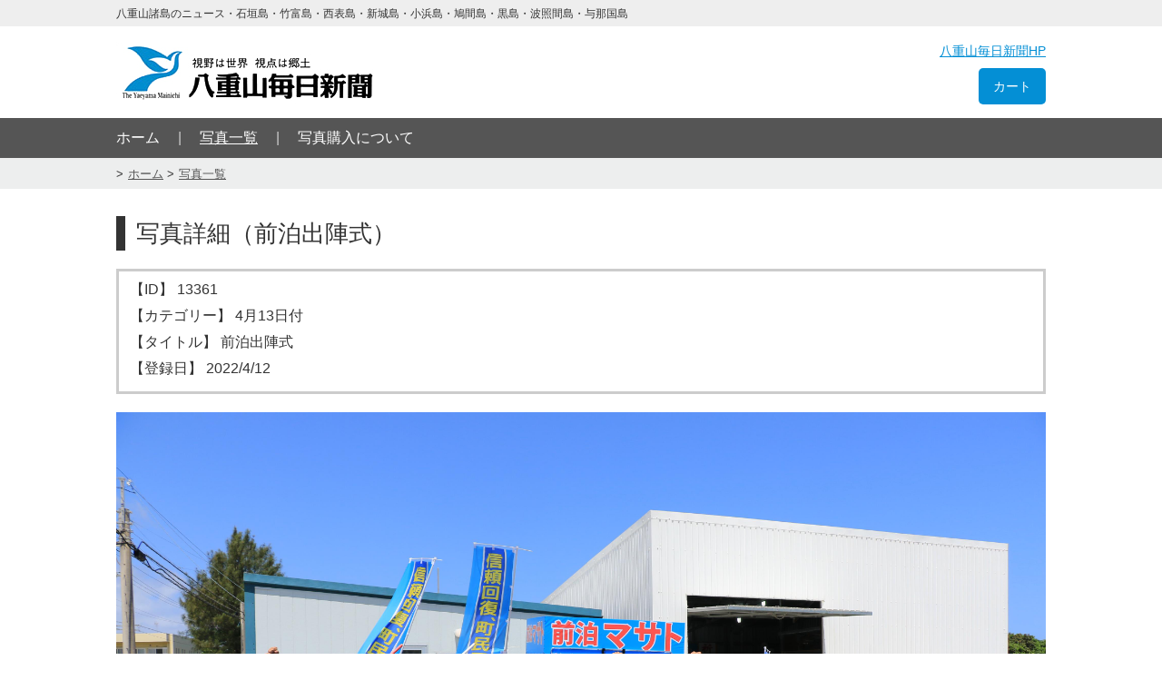

--- FILE ---
content_type: text/html; charset=UTF-8
request_url: https://photo-yaeyama.com/photo/detail/?id=13361
body_size: 2668
content:

<!doctype html>
<html>

<head>
<meta http-equiv="content-language" content="ja">
<meta charset="UTF-8">
<title>写真詳細（前泊出陣式）｜八重山毎日新聞フォトライブラリ</title>
<meta name="keywords" content="">
<meta name="description" content="">
<meta name="viewport" content="width=device-width">
<!--[if lt IE 9]>
<script type="text/javascript" src="http://html5shim.googlecode.com/svn/trunk/html5.js"></script>
<![endif]-->

<link rel="stylesheet" href="/stylesheets/common.css?modified=20181102">
<link rel="stylesheet" href="/stylesheets/jquery.Jcrop.min.css">

<script type="text/javascript" src="/javascripts/jquery-3.2.1.min.js"></script>
<script type="text/javascript" src="/javascripts/jquery.Jcrop.min.js"></script>
<script type="text/javascript" src="/javascripts/crop.js?modified=20181031"></script>

<!-- Global site tag (gtag.js) - Google Analytics -->
<script async src="https://www.googletagmanager.com/gtag/js?id=UA-137232874-1"></script>
<script>
  window.dataLayer = window.dataLayer || [];
  function gtag(){dataLayer.push(arguments);}
  gtag('js', new Date());

  gtag('config', 'UA-137232874-1');
</script>

</head>

<body id="photo" class="detail ">
  <header>
    <div class="header_text">
  <div class="container">
    <small>八重山諸島のニュース・石垣島・竹富島・西表島・新城島・小浜島・鳩間島・黒島・波照間島・与那国島</small>
  </div>
</div>

<div class="header_content">
  <div class="container">
    <div class="panel box">
      
      <p id="logo">
        <a href="/"><img src="/images/logo.png" width="" height="" alt="八重山毎日新聞"></a>
      </p>

          </div><!--
  
  --><div class="panel box">
      <p><a class="hp" href="http://www.y-mainichi.co.jp/" target="_blank">八重山毎日新聞HP</a></p>
      <p>
        <a class="cart" href="/cart/" target="_blank">
          カート
                  </a>
      </p>
    </div>
  </div>
</div>

  

  </header>

  <div id="gnav">
    <div class="container">
      <ul>
        <li class="panel"><a href="/">ホーム</a></li><!--
     --><li class="panel current"><a href="/photo">写真一覧</a></li><!--
     --><li class="panel"><a href="/about">写真購入について</a></li>
      </ul>
    </div>
  </div>

  <div class="breadcrumbs">
    <nav class="container">
      <ul>
        <li><a href="/">ホーム</a></li>
        <li><a href="/photo">写真一覧</a></li>
      </ul>
    </nav>
  </div>

  <article>
    <div class="container">

      <h1>写真詳細（前泊出陣式）</h1>

      <div class="result">
        <ul>
          <li>【ID】 13361</li>
          <li>【カテゴリー】 4月13日付</li>
          <li>【タイトル】 前泊出陣式</li>
          <li>【登録日】 2022/4/12</li>
        </ul>

        <div class="image">
          <div class="alert">印刷するためには指定範囲が小さすぎます。トリミングを大きくしてください。</div>
          <img id="target" src="/images/photos/original/20220412-235757-941993181.jpg" alt="">
        </div>

        <p id="trim_message" style="display: none; border: solid 2px red; padding: 5px 10px; text-align: center; margin: 0 0 20px; font-size: 110%;">写真上でトリミング可能です。<b style="text-decoration: underline;">トリミング範囲を設定後、ページ下部のボタンより確認画面へとお進みください。</b></p>

        <div class="box panel">
          <p>「トリミング開始」をクリックするとトリミング可能になります⇒</p>
          <p>※切り抜きの向き： 
            <select name="direction" class="direction">
              <option class="portrait" value="portrait">縦向き</option>
              <option class="landscape" value="landscape">横向き</option>
            </select>
          </p>
        </div><!--

     --><div class="box panel" style="text-align: right;">
          <a id="load_jcrop_btn" class="btn" href="javascript: void(0)">トリミング開始</a>
          <a class="btn" href="/photo/detail/?id=13361">トリミング解除</a>
        </div>

        <form action="/photo/detail/confirm.php?id=13361" method="POST">
          <div style="margin: 30px 0 30px;">
            <h2>サイズ</h2>
            <select name="size">

                            <option value="1001">KG（102×152mm）</option>
                            <option value="1002">2L（127×178mm）</option>
                            <option value="1003">A4（210×297mm）</option>
                            <option value="1004">A3（297×420mm）</option>
                          </select>

            <select name="number">
                            <option value="1" >1</option>
                            <option value="2" >2</option>
                            <option value="3" >3</option>
                            <option value="4" >4</option>
                            <option value="5" >5</option>
                            <option value="6" >6</option>
                            <option value="7" >7</option>
                            <option value="8" >8</option>
                            <option value="9" >9</option>
                            <option value="10" >10</option>
                          </select> 枚
            <p>※お支払いはクレジット決済のみとなります。</p>
            <div>
              <table class="price">
                <tr>
                  <th>サイズ</th>
                  <td>KG</td>
                  <td>2L</td>
                  <td>A4</td>
                  <td>A3</td>
                </tr>
                <tr>
                  <th>料　金</th>
                  <td>330円</td>
                  <td>770円</td>
                  <td>1,650円</td>
                  <td>2,200円</td>
                </tr>
              </table>

              <table class="price">
                <tr>
                  <th>送料</th>
                  <td colspan="4">送料はKG・2Lが140円、A4が210円、A3が350円。複数枚ご購入の場合は、一番大きいサイズの送料が適用されます。<br><br>【例】 KG（1枚）とサイズA4（1枚）をご購入の場合<br>「写真料金 330円 + 1,650円 = 1,980円」　＋　「送料 210円」　＝　合計 2,190円</td>
                </tr>
              </table>
            </div>
          </div>

          <input type="hidden" name="x1" value="">
          <input type="hidden" name="y1" value="">
          <input type="hidden" name="x2" value="">
          <input type="hidden" name="y2" value="">
          <input type="hidden" name="w" value="">
          <input type="hidden" name="h" value="">

          <p class="center"><input id="submit_btn" type="submit" value="内容確認画面へ"></p>
        </form>
      </div>

      <p class="return"><a class="btn" href="/photo">写真一覧へ戻る</a></p>
    </div>
  </article>

  <footer>
    <div class="container">
        <div class="panel">
  </div><!--

--><div class="panel">
    <p class="copyright">
      <small>Copyright&copy; 八重山毎日新聞 All rights reserved.</small>
    </p>
  </div>
    </div>
  </footer>
</body>
</html>


--- FILE ---
content_type: text/css
request_url: https://photo-yaeyama.com/stylesheets/common.css?modified=20181102
body_size: 3797
content:
@charset "utf-8";

* {
  margin: 0;
  padding: 0;
  box-sizing: border-box;
}

html {
  height: 100%;
  font-size: 10px;
  overflow-y: scroll;
  color: #333;
}

body {
  height: 100%;
  line-height: 1.5;
  font-size: 1.6rem;
  font-family: sans-serif;
  -webkit-text-size-adjust: 100%;
  -webkit-overflow-scrolling: touch;
}

p {
  margin-bottom: 1ex;
}

img {
  border: 0;
  height: auto;
  line-height: 0;
  max-width: 100%;
  vertical-align: top;
}

h1,h2,h3,h4,h5,h6 {
  font-weight: normal;
}

a {
  color: #048fd5;
}

a:hover {
  opacity: .7;
}

.panel {
  vertical-align: top;
  display: inline-block;
}

.container {
  margin: 0 auto;
  width: 1024px;
}

.required,
.errors {
  color: red;
  font-size: 80%;
}

.errors {
  margin: 5px 0 0;
}

.hide {
  display: none;
}

.hide_for_soumu {
  display: none!important;
}

.caution {
  font-size: 90%;
  margin: 5px 0 0;
}

.center {
  text-align: center;
}

.btn {
  color: #333;
  text-align: center;
  padding: 8px 10px;
  text-decoration: none;
  background-color: #ccc;
  border: solid 1px #999;
  border-radius: 4px;
  font-size: 80%;
  letter-spacing: 1px;
  box-shadow: 2px 2px 3px rgba(0,0,0,0.4); 
}

.btn.register {
  border: solid 1px #f36f00;
  background-color: #f58e37;
}

.btn.confirm {
  color: #fff;
  border: solid 1px #1d2082;
  background-color: #1d2082;
}

.return {
  font-size: 90%;
  margin: 20px 0 0;
  text-align: center;
}

.error {
  color: red;
  font-size: 90%;
  margin: 5px 0 0;
}

table {
  width: 100%;
  border-collapse: collapse;
}

/* iOSでのデフォルトスタイルをリセット */
input[type="submit"],
input[type="button"] {
  border-radius: 0;
  -webkit-box-sizing: content-box;
  -webkit-appearance: button;
  appearance: button;
  border: none;
  box-sizing: border-box;
  cursor: pointer;
}

input[type="submit"]::-webkit-search-decoration,
input[type="button"]::-webkit-search-decoration {
  display: none;
}

input[type="submit"]::focus,
input[type="button"]::focus {
  outline-offset: -2px;
}

header {
  overflow: hidden;
}

header .header_text {
  font-size: 90%;
  padding: 4px 0;
  background-color: #eee;
}

header .header_content {
  padding: 15px 0;
}

header #logo {
  margin: 0;
}

header .box {
  width: 50%;
}

header .box:last-child {
  padding: 0;
  text-align: right;
}

header .box p:first-child {
  margin: 0 0 15px;
}

header .box a.hp {
  font-size: 90%;
  margin: 0 0 5px;
}

header .box a.cart {
  color: #fff;
  font-size: 90%;
  padding: 12px 16px;
  text-decoration: none;
  background-color: #048fd5;
  border-radius: 5px;
}

header .box a.cart span {
  width: 20px;
  height: 20px;
  padding: 2px 0;
  border-radius: 10px;
  color: #048fd5;
  background-color: #fff;
  display: inline-block;
  font-size: 80%;
  font-weight: bold;
  text-align: center;
}

#gnav {
  padding: 10px 0;
  background-color: #555;
}

#gnav li:after {
  color: #ccc;
  content: '|';
  margin: 0 20px;
}

#gnav li:last-child:after {
  content: '';
}

#gnav li.current a {
  text-decoration: underline;
}

#gnav a {
  color: #fff;
  text-decoration: none;
}

article {
  min-height: 700px;
  padding: 30px 15px;
  overflow: hidden;
}

article h1 {
  font-size: 160%;
  padding: 0 0 0 12px;
  margin: 0 0 20px;
  border-left: solid 10px #333;
}

article h2 {
  font-size: 160%;
  padding: 0 0 0 12px;
  margin: 0 0 10px;
  border-left: solid 10px #333;
}

article h2 + p {
  font-size: 80%;
  padding: 20px 0;
  clear: both;
}

article h3 {
  font-size: 105%;
  margin: 0 0 20px;
}

article table {
  margin: 5px 0 30px;
}

article table table {
  margin: 5px 0 0;
}

article table th,
article table td {
  font-size: 85%;
  padding: 8px 10px;
}

article table th {
  width: 20%;
  text-align: left;
  border: solid 1px #e5e5e5;
  background-color: #edeeee;
}

article table td {
  width: 80%;
  border: solid 1px #e5e5e5;
}

article table td.short {
  width: 20%;
}

footer {
  clear: both;
  margin: 20px 0 0;
  padding: 20px 10px;
  text-align: center;
  background-color: #eee;
}

.pagination {
  font-size: 90%;
  float: right;
  margin: 6px 0 15px;
}

.pagination .views {
  padding: 2px 0 0;
  margin: 0 10px 0 0;
}

.pagination .pager {
  margin: 2px 0 0;
}

.pagination .pager a {
  text-decoration: none;
}

.pagination .pager a.current {
  color: #000;
  font-weight: bold;
}

.breadcrumbs {
  padding: 5px 0;
  background-color: #edeeee;
}

.breadcrumbs ul {
  list-style: none;
}

.breadcrumbs ul li {
  font-size: small;
  display: inline-block;
}

.breadcrumbs ul li:before {
  content: '>';
  margin: 0 5px 0 0;
}

.breadcrumbs ul li a {
  color: #555;
  text-decoration: underline;
}

form input[type="text"],
form input[type="number"],
form input[type="password"],
form textarea {
  font-size: 110%;
  padding: 4px 6px;
}

form input[type="submit"],
form button[type="button"] {
  text-align: center;
  padding: 10px 18px;
  color: #fff;
  background-color: #048fd5;
  border: none;
  border-radius: 4px;
  font-size: 95%;
  cursor: pointer;
}

#edit input[type="submit"] {
  padding: 5px 10px;
  background-color: #888;
}

.button form input[type="submit"] {
  padding: 4px 8px;
  font-size: 80%;
}

form input[type="submit"]:hover {
  opacity: .8;
}

form.new input[type="text"] {
  width: 50%;
}

form.new textarea {
  width: 90%;
  min-height: 200px;
}

form .buttons {
  text-align: center;
}

form .buttons input[type="submit"] {
  width: 18%;
}

#return_form {
  text-align: center;
}

.protect-images {
  position: relative;
}
#home .protect-images,
#photo .photos .image .protect-images {
  position: static;
}
 
.protect-images span {
  width: 100%;
  height: 100%;
  top: 0;
  left: 0;
  position: absolute;
  background: url('/images/protect-images.png') 0 0 repeat,
              url('/images/watermark.png') center center / 170px no-repeat;
}
#home .protect-images span,
#photo .photos .image .protect-images span {
  z-index: 1000;
}

#photo.confirm .protect-images span,
#photo.detail .protect-images span {
  background: url('/images/protect-images.png') 0 0 repeat,
              url('/images/watermark.png') center center no-repeat;
}

/*
 ** home 
 */
#home article {
  overflow: hidden;
}

#home article section {
  width: 100%;
  margin: 0 0 0px;
}

#home article .photos {
  clear: both;
  overflow: hidden;
}

#home article .photo {
  width: calc((100% - 40px) / 3);
  float: left;
  border: solid 5px #eee;
  margin: 0 20px 0 0;
  color: #333;
  text-decoration: none;
}

#home article .photo:last-child {
  margin: 0;
}

#home article .photo .image {
  width: 100%;
  height: 200px;
  position: relative;
  margin: 0 0 10px;
  overflow: hidden;
  background-color: #555;
}

#home article .photo .image img {
  width: 100%;
  position: absolute;
  top: 48%;
  left: 50%;
  -webkit-transform: translate(-50%, -50%);
  -ms-transform: translate(-50%, -50%);
  transform: translate(-50%, -50%);
}

#home article .photo .created_at {
  font-size: 70%;
  margin: 5px 10px;
}

#home article .photo .title {
  font-size: 110%;
  margin: 5px 10px;
}

#home article .to_index {
  text-align: right;
  margin: 20px 0 0;
}

#kv {
  padding: 15px 0 17px;
  overflow: hidden;
  background-color: #eee;
  clear: both;
}

#kv .photo {
  width: calc(100% / 6);
  height: 165px;
  float: left;
  display: block;
  background-color: #eee;
  background-position: center center;
  background-repeat: no-repeat;
  background-size: cover;
  margin: 0;
}

/*
 ** photo 
 */
#photo article {
  overflow: hidden;
}

#photo article section {
  width: 100%;
  margin: 0 0 60px;
}

#photo article #search {
  margin: 0 0 20px;
  padding: 15px 20px;
  border: solid 2px #ccc;
}

#photo article #search p {
  margin: 0 20px 0 0;
  vertical-align: middle;
}

#photo article .photos {
  clear: both;
  overflow: hidden;
}

#photo article .photo {
  width: calc((100% - 40px) / 3);
  float: left;
  border: solid 5px #eee;
  margin: 0 20px 20px 0;
  color: #333;
  text-decoration: none;
  position: relative;
}

#photo article .photo:nth-child(3n) {
  margin: 0 0 40px;
}

#photo article .photo .category {
  font-size: 80%;
  color: #fff;
  top: 10px;
  right: 0;
  position: absolute;
  padding: 5px 8px;
  background-color: #048fd5;
}

#photo article .photo .image {
  width: 100%;
  height: 250px;
  position: relative;
  margin: 0 0 10px;
  overflow: hidden;
  background-color: #555;
}

#photo article .photo .image img {
  width: 100%;
  position: absolute;
  top: 48%;
  left: 50%;
  -webkit-transform: translate(-50%, -50%);
  -ms-transform: translate(-50%, -50%);
  transform: translate(-50%, -50%);
}

#photo article .photo .created_at {
  font-size: 70%;
  margin: 5px 10px;
}

#photo article .photo .title {
  font-size: 120%;
  margin: 5px 10px;
}

#photo article .box .btn {
  font-size: 70%;
}

#photo article .box .btn:first-child {
  color: #fff;
  margin: 0 10px 0 0;
  background-color: #048fd5;
  border: solid 1px #048fd5;
}


/*
 ** photo detail
 */
#photo.detail .result .image {
  margin: 0 0 15px;
  position: relative;
}

#photo.detail.this_is_portrait .result .image {
  width: 50%;
  margin: 0 auto 15px;
}

#photo.detail .result ul {
  margin: 20px 0;
  list-style: none;
  border: solid 3px #ccc;
  padding: 8px 12px;
}

#photo.detail .result ul li {
  margin: 0 0 5px;
}

#photo.detail .return {
  margin: 25px 0 0;
  text-align: center;
}

#photo.detail .box {
  width: 50%;
}

#photo.detail select[name="size"] {
  font-size: 130%;
}

#photo.detail select[name="number"] {
  font-size: 130%;
  margin: 0 0 0 .5em;
}

#photo.detail article .alert {
  text-align: center;
  position:absolute;
  background-color:#fff;
  z-index: 999;
  display: none;
  color:red;
  top: 50%;
  left: 50%;
  -webkit-transform: translate(-50%, -50%); /* Safari用 */
  transform: translate(-50%, -50%);
}

#photo.detail article .alert.show {
  display: block;
  opacity: 0.7;
  padding:1em;
}

#photo.detail article .alert.show {
  display: block;
  opacity: 0.7;
  padding:1em;
}

/*
 ** photo confirm
 */
#photo.confirm .result .image {
  margin: 0 0 15px;
  text-align: center;
}

#photo.confirm.this_is_portrait .result .image {
  width: 50%;
  margin: 0 auto 15px;
}

#photo.confirm .result ul {
  margin: 20px 0;
  list-style: none;
  border: solid 3px #ccc;
  padding: 8px 12px;
}

#photo.confirm .result ul li {
  margin: 0 0 5px;
}

#photo.confirm .return {
  margin: 25px 0 0;
  text-align: center;
}


/*
 ** cart
 */
#cart table th:nth-child(1),
#cart table td:nth-child(1),
#cart table th:nth-child(2),
#cart table td:nth-child(2) {
  width: 30%;
}

#cart table th:nth-child(3),
#cart table th:nth-child(4),
#cart table th:nth-child(5),
#cart table th:nth-child(6),
#cart table td:nth-child(3),
#cart table td:nth-child(4),
#cart table td:nth-child(5),
#cart table td:nth-child(6) {
  width: 10%;
}

#cart table th,
#cart table td:nth-child(1) {
  text-align: center;
}

#cart table td:last-child a {
  color: #aaa;
}

#cart table td:last-child {
  font-size: 120%;
  text-align: center;
}

#cart table td ul {
  margin: 0 0 0 1em;
}

#cart table td img {
  width: 60%;
}

#cart table .no_border {
  border: none;
}

#cart table #sum {
  font-size: 90%;
  padding: 15px 10px;
  text-align: center;
}

#cart table #sum span {
  font-size: 140%;
  font-weight: bold;
}



/*
 ** form
 */
#form #order {
  margin: 0 0 30px;
  padding: 20px 30px;
  border: solid 1px #ccc;
  background-color: #fffff0;
}

#form #order .ttl {
  font-weight: bold;
}

#form #order table {
  margin: 0;
  background-color: #fff;
}

#form #order table th:nth-child(1),
#form #order table td:nth-child(1),
#form #order table th:nth-child(2),
#form #order table td:nth-child(2) {
  width: 30%;
}

#form #order table th:nth-child(3),
#form #order table td:nth-child(3) {
  width: 30%;
}

#form #order table th {
  text-align: center;
}

#form #order table th,
#form #order table td {
  padding: 4px 10px;
}

#form #order table td:nth-child(1) {
  text-align: center;
}

#form #order table td:nth-child(3) {
  text-align: right;
}

#form #order table td img {
  width: 30%;
}

#form #order table .no_border {
  border: none;
  background-color: #fffff0;
}

#form #order table #shipping_fee {
  padding: 15px 10px;
}

#form #order table #sum {
  font-size: 90%;
  padding: 15px 10px;
  text-align: right;
}

#form #order table #sum span {
  font-size: 140%;
  font-weight: bold;
}

#form #return_form input[type="submit"] {
  color: #333;
  font-size: 80%;
  text-decoration: underline;
  background: none;
  margin: 10px 0 0;
}

#photo.detail article table.price {
  margin-top: 20px;
}
#photo.detail article table.price td {
  width:auto;
}


/* Nexus10用に800px */
@media screen and (max-width: 800px) {
  article {
    padding: 40px 0;
  }

  article h1 {
    font-size: 120%;
    border-left: solid 8px #333;
  }

  article h2 {
    font-size: 130%;
  }

  .container {
    width: 96%;
    padding: 0 2%;
  }

  form input[type="submit"],
  form button[type="button"] {
    font-size: 80%;
    width: 100%;
  }

  form .buttons input[type="submit"] {
    width: 100%;
  }

  /*
   ** home 
   */
  #kv {
    height: 240px;
  }
  
  #kv .photo {
    width: calc(100% / 3);
    height: 200px;
  }

  #home article .photo .image {
    height: 150px;
  }

  #home article .photo .title {
    font-size: 100%;
  }

  /*
   ** photo 
   */
  #photo article .photo .image {
    height: 150px;
  }

  #photo article .photo .title {
    font-size: 100%;
  }

}


@media screen and (max-width: 640px) {
  /*
   ** home 
   */
  #kv {
    height: 200px;
  }
  
  #kv .photo {
    width: calc(100% / 3);
    height: 160px;
  }

  #home article .photo .image {
    height: 120px;
  }

  #home article .photo .title {
    font-size: 90%;
  }

  /*
   ** photo 
   */
  #photo article .photo .image {
    height: 120px;
  }

  #photo article .photo .title {
    font-size: 90%;
  }

  #photo article .box .btn {
    display: inline-block;
    margin: 0 0 12px!important;
  }

  /*
   ** photo detail
   */
  #photo.detail.this_is_portrait .result .image {
    width: 100%;
    margin: 0 0 15px;
  }

  #photo.confirm.this_is_portrait .result .image {
    width: 100%;
    margin: 0 0 15px;
  }

}

@media screen and (max-width: 479px) {
  header .header_text {
    font-size: 80%;
    padding: 2px 0;
  }
  
  header .header_content {
    padding: 10px 0;
  }

  header .box {
    font-size: 90%;
    vertical-align: middle;
  }

  header .box a.cart span {
    width: 20px;
    height: 20px;
    padding: 3px 0;
    border-radius: 10px;
    color: #048fd5;
    background-color: #fff;
    display: inline-block;
    font-size: 80%;
    font-weight: bold;
    text-align: center;
  }

  #gnav {
    padding: 6px 0;
  }

  #gnav li:after {
    content: '|';
    margin: 0 6px;
  }

  #gnav a {
    font-size: 80%;
  }

  article {
    padding: 20px 0;
  }

  article h2 {
    font-size: 120%;
    border-left: solid 6px #333;
  }

  footer {
    font-size: small;
    padding: 10px 10px;
  }

  form input[type="submit"],
  form button[type="button"] {
    font-size: 80%;
    width: 100%;
  }

  form .buttons input[type="submit"] {
    width: 100%;
  }

  /*
   ** home 
   */
  #kv {
    height: auto;
  }
  
  #kv .photo {
    height: 120px;
  }

  #home article .photo {
    width: 100%;
    height: auto!important;
    float: none;
    border: solid 5px #eee;
    display: block;
    margin: 0 0 20px;
  }
  
  #home article .photo .image {
    height: 280px;
    position: relative;
    overflow: hidden;
    background-color: #555;
  }

  /*
   ** photo 
   */
  #photo article #search {
    font-size: 80%;
    padding: 10px 15px;
  }
  
  #photo article #search p {
    width: 30%;
    margin: 0 10px 0 0;
  }

  #photo article #search p:first-child {
    width: calc(70% - 20px);
    margin: 0 10px 0 0;
  }

  #photo article .photo {
    width: 100%;
    height: auto!important;
    float: none;
    border: solid 5px #eee;
    display: block;
    margin: 0 0 20px;
  }
  
  #photo article .photo .image {
    height: 280px;
    position: relative;
    overflow: hidden;
    background-color: #555;
  }

  /*
   ** photo detail
   */
  #photo.detail .result ul {
    font-size: 90%;
  }

  #photo.detail .result ul li {
    margin: 0 0 2px;
  }

  #photo.detail .jcrop-handle {
    width: 15px;
    height: 15px;
  }


  /*
   ** photo confirm
   */
  #photo.confirm .result ul {
    font-size: 90%;
  }
  
  #photo.confirm .result ul li {
    margin: 0 0 2px;
  }

  #photo.detail article .alert.show {
    font-size: 65%;
  }

  /*
   ** cart
   */
  #cart table {
    font-size: 80%;
  }

  #cart table th,
  #cart table td {
    padding: 4px 6px;
  }

  #cart table th:nth-child(2),
  #cart table td:nth-child(2) {
    display: none;
  }

  #cart table td img {
    width: 100%;
  }

  /*
   ** form
   */
  #form #order {
    margin: 0 0 20px;
    padding: 10px 15px;
  }

  #form #order .ttl {
    font-size: 90%;
  }

  #form #order table {
    font-size: 80%;
  }

  #form #order table th,
  #form #order table td {
    padding: 4px 6px;
  }

  #form #order table td img {
    width: 80%;
  }

  #form #order table #sum {
    padding: 4px 6px;
  }

  #form form table th,
  #form form table td {
    width: 100%;
    display: block;
  }

  #form form table td {
    margin: 0 0 20px;
  }

  #form form table td input[type="text"],
  #form form table td textarea {
    width: 100%;
  }
}

/* about */
#about article h1 {
  font-size: 180%;
  padding: 10px 0;
  margin: 0 0 30px;
  border-left: none;
  font-weight: bold;
  border-bottom: 1px solid #000;
  text-align: center;
}

#about article h2 {
  font-size: 120%;
  padding: 0 0 0 0;
  margin: 30px 0 10px;
  border-left: none;
  font-weight: bold;
}

#about article .detail {
  padding-left : 1em;
}

#about article .detail.bank {
  padding-left : 2em;
}

#about article .size {
  display: inline-block;
}

#about article .pc-none {
  display: none;
}

@media screen and (max-width: 640px) {
  #about article .pc-none {
    display: block;
  }
  #about article .value {
    padding-left: 1em;
  }
}
